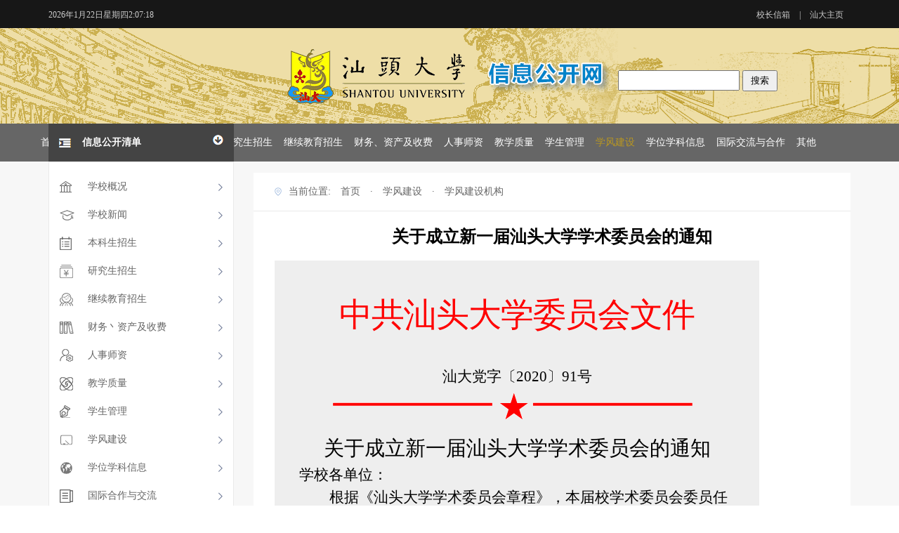

--- FILE ---
content_type: text/html
request_url: http://info.stu.edu.cn/xfjs1/xfjsjg.htm
body_size: 7921
content:
<!DOCTYPE html><html><head>

    
        <meta charset="UTF-8">
        <meta http-equiv="X-UA-Compatible" content="IE=Edge,chrome=1">
        <title>学风建设机构-信息公开网</title><meta name="pageType" content="2">
<meta name="pageTitle" content="学风建设机构">
<META Name="keywords" Content="信息公开网" />

        <link href="../css/style.css" rel="stylesheet">
        <link href="../css/tabs-basic.css" rel="stylesheet">
        <script src="../js/bdtxk.js"></script>
        <script src="../js/slide.js"></script>
        <style>
#vsb_content iframe{
   display: block;
    margin: 0 auto;
width: 100%;
    min-height: 800px;}
 
.left-nav02{ position: absolute;
    left: 232px;
    top: -5px;
    padding-left: 20px;}
 
</style>
    <!--Announced by Visual SiteBuilder 9-->
<link rel="stylesheet" type="text/css" href="../_sitegray/_sitegray_d.css" />
<script language="javascript" src="../_sitegray/_sitegray.js"></script>
<!-- CustomerNO:77656262657232307c7846575350574200030002405c -->
<link rel="stylesheet" type="text/css" href="../zwy.vsb.css" />
<script type="text/javascript" src="/system/resource/js/counter.js"></script>
<script type="text/javascript">_jsq_(1279,'/zwy.jsp',-1,1580259138)</script>
</head>
    <body>
        <div class="top">
            <div class="wrap">
                 <div id="js250471jsclock"></div>
<script>
function js250471jstick() {
try{
var hoursjs250471js, minutesjs250471js, secondsjs250471js, xfilejs250471js;
var intHoursjs250471js, intMinutesjs250471js, intSecondsjs250471js;
var todayjs250471js, thedayjs250471js;
var timeStringjs250471js="";
todayjs250471js = new Date();
function initArrayjs250471js(){
this.length=initArrayjs250471js.arguments.length
for(var i=0;i<this.length;i++)
this[i+1]=initArrayjs250471js.arguments[i] }
var d=new initArrayjs250471js(
"星期日",
"星期一",
"星期二",
"星期三",
"星期四",
"星期五",
"星期六");
thedayjs250471js = (todayjs250471js.getYear()<1900?todayjs250471js.getYear()+1900:todayjs250471js.getYear())+"年" + [todayjs250471js.getMonth()+1]+"月" +todayjs250471js.getDate()+"日" ;
intHoursjs250471js = todayjs250471js.getHours();
intMinutesjs250471js = todayjs250471js.getMinutes();
intSecondsjs250471js = todayjs250471js.getSeconds();
hoursjs250471js =intHoursjs250471js;
if (intHoursjs250471js == 0) {
    xfilejs250471js = "午夜";
} else if (intHoursjs250471js < 12) {
    xfilejs250471js = "上午";
} else if (intHoursjs250471js == 12) {
    xfilejs250471js = "正午";
} else {
    xfilejs250471js = "下午";
}
if (intMinutesjs250471js < 10) {
    minutesjs250471js = "0"+intMinutesjs250471js+":";
} else {
    minutesjs250471js = intMinutesjs250471js+":";
}
if (intSecondsjs250471js < 10) {
    secondsjs250471js = "0"+intSecondsjs250471js+" ";
} else {
    secondsjs250471js = intSecondsjs250471js+" ";
}

    timeStringjs250471js += thedayjs250471js;

    timeStringjs250471js +=  d[todayjs250471js.getDay()+1];


    timeStringjs250471js += hoursjs250471js+":"+minutesjs250471js+secondsjs250471js;

document.getElementById("js250471jsclock").innerHTML = '<span  class="fontstyle250471" >'+timeStringjs250471js+'</font>';
window.setTimeout("js250471jstick();", 1000);
}catch(e){}
}
js250471jstick();
</script>
                <div class="fr"><p style="margin-top: -40px;"><script language="javascript" src="/system/resource/js/dynclicks.js"></script><script language="javascript" src="/system/resource/js/openlink.js"></script> <a href="mailto:o_xzxx@stu.edu.cn" onclick="_addDynClicks(&#34;wburl&#34;, 1580259138, 60966)">校长信箱</a>
|  <a href="https://www.stu.edu.cn" onclick="_addDynClicks(&#34;wburl&#34;, 1580259138, 60968)">汕大主页</a> 
</p></div>
            </div>
                </div>
            <div class="logo-bg">
                <div class="logo">
                        
<!-- 网站logo图片地址请在本组件"内容配置-网站logo"处填写 -->
<a href=""><img src="../images/logo.png"></a>

                </div>
            </div>
             <div class="soga_sogas">



<script language="javascript" src="/system/resource/js/base64.js"></script><script language="javascript" src="/system/resource/vue/vue.js"></script><script language="javascript" src="/system/resource/vue/bluebird.min.js"></script><script language="javascript" src="/system/resource/vue/axios.js"></script><script language="javascript" src="/system/resource/vue/polyfill.js"></script><script language="javascript" src="/system/resource/vue/token.js"></script><LINK href="/system/resource/vue/static/element/index.css" type="text/css" rel="stylesheet"><script language="javascript" src="/system/resource/vue/static/element/index.js"></script><script language="javascript" src="/system/resource/vue/static/public.js"></script><style>
    #appu3 .qwss{
        height: 31px;
        font-size: 12px;
        min-width: 190px;
        max-width: 600px;
        width: 60%;
        margin-top: -15px;
        outline: none;
        padding-left: 10px;
        border-radius: 2px;
        border: 1px solid #e4e7ed;}
    #appu3 .tj{
        padding-left: 6px;
        letter-spacing: 5px;
        color: white;
        min-width: 53px;
        max-width: 150px;
        height: 32px;
        border: 0;
        border-radius: 2px;
        background-color: #1890FF;
        position: relative;
        top: 1px;
        width: 20%;
        margin-top: -15px;}
</style>
<div id="divu3"></div>
<script type="text/html" id="htmlu3">
    <div id="appu3">
        <div v-if="!isError">
        
        <input type="text"  style="height:25px"  autocomplete=off v-model=query.keyWord @keyup.enter="onSubmit">
              <input value="搜索" type="submit" align="absmiddle" class="div_input_input"  v-on:click="onSubmit()">
        
         
        </div>
        <div v-if="isError" style="color: #b30216; font-size:18px;text-align: center;padding:20px;">
            应用维护中！
        </div>
    </div>
</script>
<script>
    $("#divu3").html($("#htmlu3").text());
</script>
<script>
    var appOwner = "1580259138";
    var token = gettoken(10);
    var urlPrefix = "/aop_component/";

    jQuery.support.cors = true;
    $.ajaxSetup({
        beforeSend: function (request, settings) {
            request.setRequestHeader("Authorization", token);
            request.setRequestHeader("owner", appOwner);
        }
    });

    new Vue({
        el: "#appu3",
        data: function () {
            return {
                query: {
                    keyWord: "",//搜索关键词
                    owner: appOwner,
                    token: token,
                    urlPrefix: urlPrefix,
                    lang:"i18n_zh_CN"
                },
                isError: false
            }
        },
        mounted: function () {
            var _this = this;
            // _this.init();
        },
        methods: {
            init: function(){
                $.ajax({
                    url: "/aop_component//webber/search/test",
                    type: "get",
                    success: function (response) {
                        if (response.code == "0000") {
                        } else if (response.code == "220") {
                            _this.isError = true;
                            console.log(response);
                        } else if (!response.code) {
                            _this.isError = true;
                            console.log(response);
                        }
                    },
                    error: function (response) {
                        _this.isError = true;
                    }
                });
            },
            onSubmit: function (e) {
                var url = "/aop_views/search/modules/resultpc/soso.html";
                if ("10" == "1" || "10" == "2") {
                    url = "" + url;
                }
                var _this = this;
                var query = _this.query;
                if (url.indexOf("?") > -1) {
                    url = url.split("?")[0];
                }
                if (query.keyWord) {
                    var query = new Base64().encode(JSON.stringify(query));
                    window.open(url + "?query=" + query);
                } else {
                    alert("请填写搜索内容")
                }
            },
        }
    })
</script>
                          </div>
            <!-- nav -->
            <div class="nav">
                <div class="wrap" style="    width: 1230px;    float: right;">
                      <ul class="ul_lii">
<li><a href="../index.htm">首页</a></li>
<li>
<a href="../xxgk1/xxzcjzd1.htm">学校概况</a>
</li>
<li>
<a href="https://www.stu.edu.cn/xwzx/zxyw.htm">学校新闻</a>
</li>
<li>
<a href="../bkzs/zszc.htm">本科招生</a>
</li>
<li>
<a href="../yjszs1/zsjz.htm">研究生招生</a>
</li>
<li>
<a href="../jxjyzs/gdxljxjy.htm">继续教育招生</a>
</li>
<li>
<a href="../cw_zcjsf1/cw_zcglzd.htm">财务、资产及收费</a>
</li>
<li>
<a href="../rssz/gwszjpr.htm">人事师资</a>
</li>
<li>
<a href="../jxzl1/jxzlbg.htm">教学质量</a>
</li>
<li>
<a href="../xsgl1/xjglbf.htm">学生管理</a>
</li>
<li class="on">
<a href="xfjsjg.htm">学风建设</a>
</li>
<li>
<a href="../xwxkxx1/xwsy.htm">学位学科信息</a>
</li>
<li>
<a href="../gjjlyhz/zwhzbxqk.htm">国际交流与合作</a>
</li>
<li>
<a href="../qt1/fkyjzgqk.htm">其他</a>
</li>
<div class="clear"></div>
</ul>
                </div>
            </div>
            <!--  -->
            <div class="container">
                <div class="wrap">
                    <div class="left">
                    <!-- 左侧清单 -->
                    <div class="left-nav">
                        <h5><p class="fl">信息公开清单</p><div class="pic fr"><img src="../images/index-nav02.png"></div></h5>
                      <ul>
              <li>
                                <a href="../xxgk1/xxzcjzd1.htm">学校概况</a>
                                <div class="left-nav02">
                                <dl>
                                      <dl>
  <dd><a href="../xxgk1/xxzcjzd1.htm" onclick="_addDynClicks(&#34;wburl&#34;, 1580259138, 60970)">学校章程及制度</a></dd>
  <dd><a href="../xxgk1/xxjbqk.htm" onclick="_addDynClicks(&#34;wburl&#34;, 1580259138, 60971)">学校基本情况</a></dd>
  <dd><a href="../xxgk1/xldjjjfg.htm" onclick="_addDynClicks(&#34;wburl&#34;, 1580259138, 60972)">校领导简介及分工</a></dd>
  <dd><a href="../xxgk1/jgsz.htm" onclick="_addDynClicks(&#34;wburl&#34;, 1580259138, 60973)">机构设置</a></dd>
  <dd><a href="../info/1233/1471.htm" onclick="_addDynClicks(&#34;wburl&#34;, 1580259138, 60974)">年度党政工作要点</a></dd>
  <dd><a href="../xxgk1/xxgkndbg.htm" onclick="_addDynClicks(&#34;wburl&#34;, 1580259138, 60975)">信息公开年度报告</a></dd>
  <dd><a href="../xxgk1/jzgdbdhxgzd_gzbg.htm" onclick="_addDynClicks(&#34;wburl&#34;, 1580259138, 60976)">教职工代表大会相关制度、工作报告</a></dd>
  <dd><a href="../xxgk1/xswyhxgzd_ndbg.htm" onclick="_addDynClicks(&#34;wburl&#34;, 1580259138, 60977)">学术委员会相关制度、年度报告</a></dd>
  <dd><a href="../xxgk1/xxbszn.htm" onclick="_addDynClicks(&#34;wburl&#34;, 1580259138, 62852)">学校办事指南</a></dd>
</dl>
                                </dl>
                                </div>
                            </li>
                             <li>
                                <a href="https://news.stu.edu.cn/index.html">学校新闻</a>
                                <div class="left-nav02" style="width: 100%;">
                                <dl>
    <dl>
  <dd><a href="https://www.stu.edu.cn/xwzx/zxyw.htm" onclick="_addDynClicks(&#34;wburl&#34;, 1580259138, 61727)">最新要闻</a></dd>
  <dd><a href="https://www.stu.edu.cn/xwzx/zhxw.htm" onclick="_addDynClicks(&#34;wburl&#34;, 1580259138, 61728)">综合新闻</a></dd>
  <dd><a href="https://www.stu.edu.cn/xwzx/hdyg.htm" onclick="_addDynClicks(&#34;wburl&#34;, 1580259138, 61729)">活动预告</a></dd>
  <dd><a href="https://www.stu.edu.cn/xwzx/zbgs.htm" onclick="_addDynClicks(&#34;wburl&#34;, 1580259138, 61730)">招标公示</a></dd>
</dl>
                                </dl>
                                </div>
                            </li>
                            <li><a href="../bkzs/zszc.htm">本科生招生</a>
                            <div class="left-nav02 left-nav04">
                            <dl>
                            <dd>
    
   <div class="left-nav03">
                               <h4><a href="../bkzs/zszc.htm" onclick="_addDynClicks(&#34;wburl&#34;, 1580259138, 61073)">招生章程</a></h4>
                               </div>
   <div class="left-nav03">
                               <h4><a href="../bkzs/zsjh.htm" onclick="_addDynClicks(&#34;wburl&#34;, 1580259138, 61074)">招生计划</a></h4>
                               </div>
   <div class="left-nav03">
                               <h4><a href="../bkzs/tslxzs.htm" onclick="_addDynClicks(&#34;wburl&#34;, 1580259138, 61075)">特殊类型招生</a></h4>
                               </div>
   <div class="left-nav03">
                               <h4><a href="../bkzs/lqxx.htm" onclick="_addDynClicks(&#34;wburl&#34;, 1580259138, 61076)">录取信息</a></h4>
                               </div>
   <div class="left-nav03">
                               <h4><a href="../bkzs/zxjssqd.htm" onclick="_addDynClicks(&#34;wburl&#34;, 1580259138, 61077)">咨询及申诉渠道</a></h4>
                               </div>
          

                            </dd>
                            </dl>
                            </div>
                            
                            </li>
                            <li>
                                <a href="../yjszs1/zsjz.htm">研究生招生</a>
                                <div class="left-nav02 left-nav04">
                                <dl>
                                    <dd>
                                        <div class="left-nav03">
                                        <h4>招生简章</h4>
                                        <a href="../yjszs1/zsjz.htm" onclick="_addDynClicks(&#34;wburl&#34;, 1580259138, 60978)">研究生招生简章</a>

                                        </div>
                                        <div class="left-nav03">
                                        <h4>招生专业目录</h4>
                                            <a href="../yjszs1/zszyml.htm" onclick="_addDynClicks(&#34;wburl&#34;, 1580259138, 60979)">招生专业目录</a>

                                        </div>
                                    </dd>
                                    <dd>
                                        <div class="left-nav03">
                                        <h4>复试录取办法及情况</h4>
                                             <a href="../yjszs1/fslqbfjqk.htm" onclick="_addDynClicks(&#34;wburl&#34;, 1580259138, 60980)">复试录取办法及情况</a>

                                        </div>
                                        <div class="left-nav03">
                                        <h4>招生咨询及申诉渠道</h4>
                                            <a href="../yjszs1/zszxjssqd.htm" onclick="_addDynClicks(&#34;wburl&#34;, 1580259138, 60983)">招生咨询及申诉渠道</a>

                                        </div>
                                    </dd>
                                </dl>
                                </div>
                            </li>
     <li><a href="../jxjyzs/gdxljxjy.htm">继续教育招生</a>
                            <div class="left-nav02 left-nav04">
                            <dl>
                            <dd>
   <div class="left-nav03">
                               <h4><a href="../jxjyzs/gdxljxjy.htm" onclick="_addDynClicks(&#34;wburl&#34;, 1580259138, 61786)">高等学历继续教育</a></h4>
                               </div>
          

                            </dd>
                            </dl>
                            </div>
                            
                            </li>
                       <li><a href="../cw_zcjsf1/cw_zcglzd.htm">财务丶资产及收费</a>
                            <div class="left-nav02 left-nav04">
                            <dl>
                            <dd>
                            <div class="left-nav03">
                               <h4><a href="../cw_zcjsf1/cw_zcglzd.htm" onclick="_addDynClicks(&#34;wburl&#34;, 1580259138, 61066)">财务、资产管理制度</a></h4>
                               </div>
   <div class="left-nav03">
                               <h4><a href="../cw_zcjsf1/sjzqk.htm" onclick="_addDynClicks(&#34;wburl&#34;, 1580259138, 61067)">受捐赠情况</a></h4>
                               </div>
   <div class="left-nav03">
                               <h4><a href="../cw_zcjsf1/xbqyzc_fz_gyzcbzdxx.htm" onclick="_addDynClicks(&#34;wburl&#34;, 1580259138, 61068)">校办企业资产、负债、国有资产保值等信息</a></h4>
                               </div>
   <div class="left-nav03">
                               <h4><a href="../cw_zcjsf1/wzsbcghgl.htm" onclick="_addDynClicks(&#34;wburl&#34;, 1580259138, 61069)">物资设备采购和管理</a></h4>
                               </div>
   <div class="left-nav03">
                               <h4><a href="../cw_zcjsf1/ysxx1.htm" onclick="_addDynClicks(&#34;wburl&#34;, 1580259138, 61070)">预算信息</a></h4>
                               </div>
          

                            </dd>
                            </dl>
                            </div>
                            
                            </li>
                      <li><a href="../rssz/gwszjpr.htm">人事师资</a>
                            <div class="left-nav02 left-nav04">
                            <dl>
                            <dd>
                            <div class="left-nav03">
                               <h4><a href="../rssz/gwszjpr.htm" onclick="_addDynClicks(&#34;wburl&#34;, 1580259138, 61079)">岗位设置及聘任</a></h4>
                               </div>
   <div class="left-nav03">
                               <h4><a href="../rssz/gbxbry.htm" onclick="_addDynClicks(&#34;wburl&#34;, 1580259138, 61078)">干部选拔任用</a></h4>
                               </div>
   <div class="left-nav03">
                               <h4><a href="../rssz/ldgbqk.htm" onclick="_addDynClicks(&#34;wburl&#34;, 1580259138, 61081)">领导干部情况</a></h4>
                               </div>
   <div class="left-nav03">
                               <h4><a href="../rssz/zyjjbf.htm" onclick="_addDynClicks(&#34;wburl&#34;, 1580259138, 61082)">争议解决办法</a></h4>
                               </div>
          

                                
                            </dd>
                            </dl>
                            </div>
                            
                            </li>
               <li><a href="../jxzl1/jxjbqk.htm">教学质量</a>
                            <div class="left-nav02 left-nav04">
                            <dl>
                            <dd>
                              <div class="left-nav03">
                               <h4><a href="../info/1271/1912.htm" onclick="_addDynClicks(&#34;wburl&#34;, 1580259138, 61083)">教学基本情况</a></h4>
                               </div>
   <div class="left-nav03">
                               <h4><a href="../info/1272/3024.htm" onclick="_addDynClicks(&#34;wburl&#34;, 1580259138, 61084)">毕业生规模</a></h4>
                               </div>
   <div class="left-nav03">
                               <h4><a href="../info/1273/2281.htm" onclick="_addDynClicks(&#34;wburl&#34;, 1580259138, 61085)">艺术教育</a></h4>
                               </div>
   <div class="left-nav03">
                               <h4><a href="../jxzl1/jxzlbg.htm" onclick="_addDynClicks(&#34;wburl&#34;, 1580259138, 61086)">教学质量报告</a></h4>
                               </div>
          

                            </dd>
                            </dl>
                            </div>
                            
                            </li>

           <li><a href="../xsgl1/xjglbf.htm">学生管理</a>
                            <div class="left-nav02 left-nav04">
                            <dl>
                            <dd>
                               <div class="left-nav03">
                               <h4><a href="../xsgl1/xjglbf.htm" onclick="_addDynClicks(&#34;wburl&#34;, 1580259138, 61087)">学籍管理办法</a></h4>
                               </div>
   <div class="left-nav03">
                               <h4><a href="../xsgl1/j_q_z_dqk.htm" onclick="_addDynClicks(&#34;wburl&#34;, 1580259138, 61088)">奖、勤、助、贷情况</a></h4>
                               </div>
   <div class="left-nav03">
                               <h4><a href="../xsgl1/jl_cfjss.htm" onclick="_addDynClicks(&#34;wburl&#34;, 1580259138, 61089)">奖励、处罚及申诉</a></h4>
                               </div>
          

                            </dd>
                            </dl>
                            </div>
                            
                            </li>
                               
       <li style="display:none"><a href="javascript:;">学生就业</a>
                            <div class="left-nav02 left-nav04">
                            <dl>
                            <dd>
                           <div class="left-nav03">
                               <h4><a href="javascript:;" onclick="_addDynClicks(&#34;wburl&#34;, 1580259138, 61090)">毕业生就业指导</a></h4>
                               </div>
   <div class="left-nav03">
                               <h4><a href="javascript:;" onclick="_addDynClicks(&#34;wburl&#34;, 1580259138, 61091)">毕业生就业情况</a></h4>
                               </div>
          

                            </dd>
                            </dl>
                            </div>
                            
                            </li>

    <li><a href="xfjsjg.htm">学风建设</a>
                            <div class="left-nav02 left-nav04">
                            <dl>
                            <dd>
                          <div class="left-nav03">
                               <h4><a href="xfjsjg.htm" onclick="_addDynClicks(&#34;wburl&#34;, 1580259138, 61092)">学风建设机构</a></h4>
                               </div>
   <div class="left-nav03">
                               <h4><a href="xsgfzd.htm" onclick="_addDynClicks(&#34;wburl&#34;, 1580259138, 61093)">学术规范制度</a></h4>
                               </div>
   <div class="left-nav03">
                               <h4><a href="stdxxswyhzc.htm" onclick="_addDynClicks(&#34;wburl&#34;, 1580259138, 61731)">汕头大学学术委员会章程</a></h4>
                               </div>
   <div class="left-nav03">
                               <h4><a href="stdxxswyhndgzbg.htm" onclick="_addDynClicks(&#34;wburl&#34;, 1580259138, 61732)">汕头大学学术委员会年度工作报告</a></h4>
                               </div>
          

                            </dd>
                            </dl>
                            </div>
                            
                            </li>

 <li><a href="../xwxkxx1/xwsy.htm">学位学科信息</a>
                            <div class="left-nav02 left-nav04">
                            <dl>
                            <dd>
             <div class="left-nav03">
                               <h4><a href="../xwxkxx1/xwsy.htm" onclick="_addDynClicks(&#34;wburl&#34;, 1580259138, 61529)">学位授予</a></h4>
                               </div>
   <div class="left-nav03">
                               <h4><a href="../xwxkxx1/xwzgsc1.htm" onclick="_addDynClicks(&#34;wburl&#34;, 1580259138, 61530)">学位资格审查</a></h4>
                               </div>
   <div class="left-nav03">
                               <h4><a href="../xwxkxx1/xzxk_xwsbsh1.htm" onclick="_addDynClicks(&#34;wburl&#34;, 1580259138, 61531)">新增学科、学位申报审核</a></h4>
                               </div>
          

                            </dd>
                            </dl>
                            </div>
                            
                            </li>

                               <li><a href="../gjjlyhz/zwhzbxqk.htm">国际合作与交流</a>
                            <div class="left-nav02 left-nav04">
                            <dl>
                            <dd>
                          <div class="left-nav03">
                               <h4><a href="../gjjlyhz/zwhzbxqk.htm" onclick="_addDynClicks(&#34;wburl&#34;, 1580259138, 78885)">中外合作办学情况</a></h4>
                               </div>
   <div class="left-nav03">
                               <h4><a href="../info/1381/2002.htm" onclick="_addDynClicks(&#34;wburl&#34;, 1580259138, 78884)">来华留学招生</a></h4>
                               </div>
          

                            </dd>
                            </dl>
                            </div>
                            
                            </li>
                          

                               <li><a href="../qt1/fkyjzgqk.htm">其他</a>
                            <div class="left-nav02 left-nav04">
                            <dl>
                            <dd>
   <div class="left-nav03">
                               <h4><a href="../qt1/fkyjzgqk.htm" onclick="_addDynClicks(&#34;wburl&#34;, 1580259138, 61510)">反馈意见整改情况</a></h4>
                               </div>
   <div class="left-nav03">
                               <h4><a href="../qt1/tfsjyjya.htm" onclick="_addDynClicks(&#34;wburl&#34;, 1580259138, 61100)">突发事件应急预案</a></h4>
                               </div>
          

                            </dd>
                            </dl>
                            </div>
                            
                            </li>
                        </ul>
                    </div>
                    <!-- 联系方式 -->
                    <div class="contact">
                               <script language="javascript" src="/system/resource/js/news/mp4video.js"></script>
<h5>信息公开受理</h5> 
<p>部门：信息公开办公室(党政办公室)</p> 
<p>地址：广东省汕头市大学路243号</p> 
<p>电话：0754-86502305</p> 
<p>邮编：515063</p> 
<p>邮箱：o_jdk@stu.edu.cn</p>
                            <ul>
                                         

                       <li>
  <div class="pic"><img src="../images/stdx.bmp"></div>
  <p>汕大公众号</p>
</li>

       
                       <li>
  <div class="pic"><img src="../images/xwzx.bmp"></div>
  <p>汕大新闻中心</p>
</li>

       


                            </ul>
                    </div>
                    </div>
                    <div class="list-box">
                        <div class="position">
                                <p>
    当前位置: 
                        <a href="../index.htm">首页</a>
               ·
                <a href="xfjsjg.htm">学风建设</a>
               ·
                <a href="xfjsjg.htm">学风建设机构</a>
</p>
                        </div>
                        <div class="show">
                            
                       



<script language="javascript" src="/system/resource/js/ajax.js"></script><script language="javascript">_getBatchClickTimes('null',1580259138,'wbnews','u25')</script>
<script>function seeContenta25(contentid,size,displayid){	document.getElementById(contentid).innerHTML = '[';	for(var i=0;i<=size;i++){		var allcontentid = contentid+(i+1);		if(allcontentid==displayid){			document.getElementById(contentid).innerHTML += " <span id='"+allcontentid+"' name='"+allcontentid+"'  >"+(i+1)+"</span> ";			document.getElementById(displayid).style.display = 'block';		}else{			document.getElementById(contentid).innerHTML += " <span style='cursor:pointer' id='"+allcontentid+"' name='"+allcontentid+"' onclick=seeContenta25('"+contentid+"','"+size+"','"+allcontentid+"')  >"+(i+1)+"</span> ";			document.getElementById(allcontentid).style.display = 'none';		}	}	document.getElementById(contentid).innerHTML += ']';}</script>

<script>_addDynClicks('wbnews',1580259138,1495)</script>
<p>
    <h2 style="text-align: center;">关于成立新一届汕头大学学术委员会的通知</h2><br />
    <div id="vsb_content_1495_u251"><div id="vsb_content"><table width="980" align="center" cellspacing="0" hight="800" style="width: 690px;">
 <tbody bgcolor="#eeeeee">
  <tr class="firstRow">
   <td width="950" align="middle" valign="center" style="font-family: 微软雅黑; font-size: 14px;">
    <table width="90%" cellspacing="0" cellpadding="0">
     <tbody>
      <tr class="firstRow">
       <td align="left" valign="center" style="font-family: 微软雅黑; font-size: 14px;"><p style="text-align: center; line-height: 21px;">&nbsp;</p><p style="text-align: center; line-height: 21px;">&nbsp;</p><p style="text-align: center; line-height: 21px;"><span style="color: red; line-height: 70px; letter-spacing: -1px; font-family: 小标宋; font-size: 47px;">中共汕头大学委员会文件</span></p><p style="text-align: center; line-height: 21px;">&nbsp;</p><p><span lang="EN-US"> </span></p><p>&nbsp;</p><p style="text-align: center; line-height: 21px;"><span lang="EN-US"><span style="color: rgb(0, 0, 0); font-family: 等线; font-size: 16px;"><span lang="EN-US" style="line-height: 24px; font-family: times new roman, serif; font-size: 16px;"> </span></span></span></p><p style="text-align: center; line-height: 21px;"><span lang="EN-US"><span style="color: rgb(0, 0, 0); font-family: 等线; font-size: 16px;"><span style="color: black; line-height: 32px; font-family: 仿宋_gb2312; font-size: 21px;">汕大党字〔</span><span lang="EN-US" style="color: black; line-height: 32px; font-family: times new roman, serif; font-size: 21px;">2020</span><span style="color: black; line-height: 32px; font-family: 仿宋_gb2312; font-size: 21px;">〕</span><span lang="EN-US" style="color: black; line-height: 32px; font-family: times new roman, serif; font-size: 21px;">91</span><span style="color: black; line-height: 32px; font-family: 仿宋_gb2312; font-size: 21px;">号</span></span></span></p><p style="text-align: center; line-height: 21px;"><span lang="EN-US"><span style="color: rgb(0, 0, 0); font-family: 等线; font-size: 16px;"><span lang="EN-US" style="line-height: 32px; font-family: times new roman, serif; font-size: 21px;"> </span></span></span></p><p style="text-align: center; line-height: 21px;"><span lang="EN-US"><span style="color: rgb(0, 0, 0); font-family: 等线; font-size: 16px;"><span lang="EN-US" style="line-height: 32px; font-family: times new roman, serif; font-size: 21px;"><span style="color: rgb(0, 0, 0);"> <img alt="docimages_0" src="/__local/8/31/6D/808BB0052BFA9A5B5C33AF8BA93_33D3B897_476.png?e=.png" vsbhref="vurl" vurl="/_vsl/8316D808BB0052BFA9A5B5C33AF8BA93/33D3B897/476?e=.png" vheight="" vwidth="" orisrc="/__local/8/31/6D/808BB0052BFA9A5B5C33AF8BA93_33D3B897_476.png" class="img_vsb_content"> &nbsp; </span></span></span></span></p><p style="text-align: center; line-height: 21px;"><span lang="EN-US"><span style="color: rgb(0, 0, 0); font-family: 等线; font-size: 16px;"><span lang="EN-US" style="line-height: 32px; font-family: times new roman, serif; font-size: 21px;"> </span></span></span></p><p style="text-align: center; line-height: 21px;"><span lang="EN-US"><span style="color: rgb(0, 0, 0); font-family: 等线; font-size: 16px;"><span style="color: rgb(0, 0, 0);"><span style="line-height: 44px; font-family: 小标宋; font-size: 29px;">关于成立新一届汕头大学学术委员会的通知</span></span></span></span></p><p style="text-align: left; line-height: 21px; text-indent: 43px;"><span lang="EN-US"><span style="color: rgb(0, 0, 0); font-family: 等线; font-size: 16px;"> </span></span></p><p style="line-height: 21px;"><span lang="EN-US"><span style="color: rgb(0, 0, 0); font-family: 等线; font-size: 16px;"><span style="color: rgb(0, 0, 0);"><span style="line-height: 32px; font-family: 仿宋_gb2312; font-size: 21px;">学校各单位：</span></span></span></span></p><p style="line-height: 21px; text-indent: 43px;"><span lang="EN-US"><span style="color: rgb(0, 0, 0); font-family: 等线; font-size: 16px;"><span style="color: rgb(0, 0, 0);"><span style="line-height: 32px; font-family: 仿宋_gb2312; font-size: 21px;">根据《汕头大学学术委员会章程》，本届校学术委员会委员任期已满，校学术委员会委员进行了换届。经民主推荐、校学术委员会审议通过，</span><span lang="EN-US" style="line-height: 32px; font-family: times new roman, serif; font-size: 21px;">2020</span><span style="line-height: 32px; font-family: 仿宋_gb2312; font-size: 21px;">年</span><span lang="EN-US" style="line-height: 32px; font-family: times new roman, serif; font-size: 21px;">10</span><span style="line-height: 32px; font-family: 仿宋_gb2312; font-size: 21px;">月</span><span lang="EN-US" style="line-height: 32px; font-family: times new roman, serif; font-size: 21px;">28</span><span style="line-height: 32px; font-family: 仿宋_gb2312; font-size: 21px;">日第</span><span lang="EN-US" style="line-height: 32px; font-family: times new roman, serif; font-size: 21px;">30</span><span style="line-height: 32px; font-family: 仿宋_gb2312; font-size: 21px;">次校长办公会议和第</span><span lang="EN-US" style="line-height: 32px; font-family: times new roman, serif; font-size: 21px;">31</span><span style="line-height: 32px; font-family: 仿宋_gb2312; font-size: 21px;">次党委常委会审定通过，组成新一届汕头大学学术委员会。名单如下：</span></span></span></span></p><p style="line-height: 21px; text-indent: 43px;"><span lang="EN-US"><span style="color: rgb(0, 0, 0); font-family: 等线; font-size: 16px;"><span style="color: rgb(0, 0, 0);"><span style="line-height: 32px; font-family: 仿宋_gb2312; font-size: 21px;">主　任：王</span><span style="line-height: 32px; font-family: times new roman, serif; font-size: 21px;"> &nbsp;</span><span style="line-height: 32px; font-family: 仿宋_gb2312; font-size: 21px;">泉</span></span></span></span></p><p style="line-height: 21px; text-indent: 43px;"><span lang="EN-US"><span style="color: rgb(0, 0, 0); font-family: 等线; font-size: 16px;"><span style="color: rgb(0, 0, 0);"><span style="line-height: 32px; font-family: 仿宋_gb2312; font-size: 21px;">副主任：陈</span><span style="line-height: 32px; font-family: times new roman, serif; font-size: 21px;"> &nbsp;</span><span style="line-height: 32px; font-family: 仿宋_gb2312; font-size: 21px;">敏</span></span></span></span></p><p style="line-height: 21px; text-indent: 43px;"><span lang="EN-US"><span style="color: rgb(0, 0, 0); font-family: 等线; font-size: 16px;"><span style="color: rgb(0, 0, 0);"><span style="line-height: 32px; font-family: 仿宋_gb2312; font-size: 21px;">委</span><span style="line-height: 32px; font-family: times new roman, serif; font-size: 21px;"> &nbsp;</span><span style="line-height: 32px; font-family: 仿宋_gb2312; font-size: 21px;">员（按姓氏笔划为序）：</span></span></span></span></p><p style="margin: 0px 0px 0px 14px; line-height: 21px; text-indent: 107px;"><span lang="EN-US"><span style="color: rgb(0, 0, 0); font-family: 等线; font-size: 16px;"><span style="color: rgb(0, 0, 0);"><span style="line-height: 32px; font-family: 仿宋_gb2312; font-size: 21px;">王</span><span style="line-height: 32px; font-family: times new roman, serif; font-size: 21px;"> &nbsp;</span><span style="line-height: 32px; font-family: 仿宋_gb2312; font-size: 21px;">泉</span><span style="line-height: 32px; font-family: times new roman, serif; font-size: 21px;"> &nbsp;</span><span style="line-height: 32px; font-family: 仿宋_gb2312; font-size: 21px;">牛小东</span><span style="line-height: 32px; font-family: times new roman, serif; font-size: 21px;"> &nbsp;</span><span style="line-height: 32px; font-family: 仿宋_gb2312; font-size: 21px;">毛思慧</span><span style="line-height: 32px; font-family: times new roman, serif; font-size: 21px;"> &nbsp;</span><span style="line-height: 32px; font-family: 仿宋_gb2312; font-size: 21px;">石刚刚</span><span style="line-height: 32px; font-family: times new roman, serif; font-size: 21px;"> &nbsp;</span><span style="line-height: 32px; font-family: 仿宋_gb2312; font-size: 21px;">庄哲民</span><span style="line-height: 32px; font-family: times new roman, serif; font-size: 21px;"> &nbsp;</span></span></span></span></p><p style="margin: 0px 0px 0px 14px; line-height: 21px; text-indent: 107px;"><span lang="EN-US"><span style="color: rgb(0, 0, 0); font-family: 等线; font-size: 16px;"><span style="color: rgb(0, 0, 0);"><span style="line-height: 32px; font-family: 仿宋_gb2312; font-size: 21px;">刘</span><span style="line-height: 32px; font-family: times new roman, serif; font-size: 21px;"> &nbsp;</span><span style="line-height: 32px; font-family: 仿宋_gb2312; font-size: 21px;">昶</span><span style="line-height: 32px; font-family: times new roman, serif; font-size: 21px;"> &nbsp;</span><span style="line-height: 32px; font-family: 仿宋_gb2312; font-size: 21px;">许丽艳</span><span style="line-height: 32px; font-family: times new roman, serif; font-size: 21px;"> &nbsp;</span><span style="line-height: 32px; font-family: 仿宋_gb2312; font-size: 21px;">杜</span><span style="line-height: 32px; font-family: times new roman, serif; font-size: 21px;"> &nbsp;</span><span style="line-height: 32px; font-family: 仿宋_gb2312; font-size: 21px;">虹</span><span style="line-height: 32px; font-family: times new roman, serif; font-size: 21px;"> &nbsp;</span><span style="line-height: 32px; font-family: 仿宋_gb2312; font-size: 21px;">李升康</span><span style="line-height: 32px; font-family: times new roman, serif; font-size: 21px;"> &nbsp;</span><span style="line-height: 32px; font-family: 仿宋_gb2312; font-size: 21px;">李丽萍</span><span style="line-height: 32px; font-family: times new roman, serif; font-size: 21px;"> &nbsp;</span></span></span></span></p><p style="margin: 0px 0px 0px 14px; line-height: 21px; text-indent: 107px;"><span lang="EN-US"><span style="color: rgb(0, 0, 0); font-family: 等线; font-size: 16px;"><span style="color: rgb(0, 0, 0);"><span style="line-height: 32px; font-family: 仿宋_gb2312; font-size: 21px;">李鹏程</span><span style="line-height: 32px; font-family: times new roman, serif; font-size: 21px;"> &nbsp;</span><span style="line-height: 32px; font-family: 仿宋_gb2312; font-size: 21px;">邱国良</span><span style="line-height: 32px; font-family: times new roman, serif; font-size: 21px;"> &nbsp;</span><span style="line-height: 32px; font-family: 仿宋_gb2312; font-size: 21px;">沈水龙</span><span style="line-height: 32px; font-family: times new roman, serif; font-size: 21px;"> &nbsp;</span><span style="line-height: 32px; font-family: 仿宋_gb2312; font-size: 21px;">沈海军</span><span style="line-height: 32px; font-family: times new roman, serif; font-size: 21px;"> &nbsp;</span><span style="line-height: 32px; font-family: 仿宋_gb2312; font-size: 21px;">怀效锋</span><span style="line-height: 32px; font-family: times new roman, serif; font-size: 21px;"> &nbsp;</span></span></span></span></p><p style="margin: 0px 0px 0px 14px; line-height: 21px; text-indent: 107px;"><span lang="EN-US"><span style="color: rgb(0, 0, 0); font-family: 等线; font-size: 16px;"><span style="color: rgb(0, 0, 0);"><span style="line-height: 32px; font-family: 仿宋_gb2312; font-size: 21px;">宋小保</span><span style="line-height: 32px; font-family: times new roman, serif; font-size: 21px;"> &nbsp;</span><span style="line-height: 32px; font-family: 仿宋_gb2312; font-size: 21px;">陈</span><span style="line-height: 32px; font-family: times new roman, serif; font-size: 21px;"> &nbsp;</span><span style="line-height: 32px; font-family: 仿宋_gb2312; font-size: 21px;">敏</span><span style="line-height: 32px; font-family: times new roman, serif; font-size: 21px;"> &nbsp;</span><span style="line-height: 32px; font-family: 仿宋_gb2312; font-size: 21px;">林</span><span style="line-height: 32px; font-family: times new roman, serif; font-size: 21px;"> &nbsp;</span><span style="line-height: 32px; font-family: 仿宋_gb2312; font-size: 21px;">玲</span><span style="line-height: 32px; font-family: times new roman, serif; font-size: 21px;"> &nbsp;</span><span style="line-height: 32px; font-family: 仿宋_gb2312; font-size: 21px;">林</span><span style="line-height: 32px; font-family: times new roman, serif; font-size: 21px;"> &nbsp;</span><span style="line-height: 32px; font-family: 仿宋_gb2312; font-size: 21px;">泉</span><span style="line-height: 32px; font-family: times new roman, serif; font-size: 21px;"> &nbsp;</span><span style="line-height: 32px; font-family: 仿宋_gb2312; font-size: 21px;">林福荣</span><span style="line-height: 32px; font-family: times new roman, serif; font-size: 21px;"> &nbsp;</span></span></span></span></p><p style="margin: 0px 0px 0px 14px; line-height: 21px; text-indent: 107px;"><span lang="EN-US"><span style="color: rgb(0, 0, 0); font-family: 等线; font-size: 16px;"><span style="color: rgb(0, 0, 0);"><span style="line-height: 32px; font-family: 仿宋_gb2312; font-size: 21px;">周</span><span style="line-height: 32px; font-family: times new roman, serif; font-size: 21px;"> &nbsp;</span><span style="line-height: 32px; font-family: 仿宋_gb2312; font-size: 21px;">翔</span><span style="line-height: 32px; font-family: times new roman, serif; font-size: 21px;"> &nbsp;</span><span style="line-height: 32px; font-family: 仿宋_gb2312; font-size: 21px;">黄晓春</span><span style="line-height: 32px; font-family: times new roman, serif; font-size: 21px;"> &nbsp;</span><span style="line-height: 32px; font-family: 仿宋_gb2312; font-size: 21px;">章跃陵</span><span style="line-height: 32px; font-family: times new roman, serif; font-size: 21px;"> &nbsp;</span><span style="line-height: 32px; font-family: 仿宋_gb2312; font-size: 21px;">梁</span><span style="line-height: 32px; font-family: times new roman, serif; font-size: 21px;"> &nbsp;</span><span style="line-height: 32px; font-family: 仿宋_gb2312; font-size: 21px;">强</span><span style="line-height: 32px; font-family: times new roman, serif; font-size: 21px;"> &nbsp;</span><span style="line-height: 32px; font-family: 仿宋_gb2312; font-size: 21px;">彭剑娥</span><span style="line-height: 32px; font-family: times new roman, serif; font-size: 21px;"> &nbsp;</span></span></span></span></p><p style="margin: 0px 0px 0px 14px; line-height: 21px; text-indent: 107px;"><span lang="EN-US"><span style="color: rgb(0, 0, 0); font-family: 等线; font-size: 16px;"><span style="color: rgb(0, 0, 0);"><span style="line-height: 32px; font-family: 仿宋_gb2312; font-size: 21px;">韩</span><span style="line-height: 32px; font-family: times new roman, serif; font-size: 21px;"> &nbsp;</span><span style="line-height: 32px; font-family: 仿宋_gb2312; font-size: 21px;">然</span><span style="line-height: 32px; font-family: times new roman, serif; font-size: 21px;"> &nbsp;</span><span style="line-height: 32px; font-family: 仿宋_gb2312; font-size: 21px;">曾</span><span style="line-height: 32px; font-family: times new roman, serif; font-size: 21px;"> &nbsp;</span><span style="line-height: 32px; font-family: 仿宋_gb2312; font-size: 21px;">涛</span><span style="line-height: 32px; font-family: times new roman, serif; font-size: 21px;"> &nbsp;</span><span style="line-height: 32px; font-family: 仿宋_gb2312; font-size: 21px;">蔡伟鸿</span><span style="line-height: 32px; font-family: times new roman, serif; font-size: 21px;"> &nbsp;</span><span style="line-height: 32px; font-family: 仿宋_gb2312; font-size: 21px;">管宗昌</span><span style="line-height: 32px; font-family: times new roman, serif; font-size: 21px;"> &nbsp;</span><span style="line-height: 32px; font-family: 仿宋_gb2312; font-size: 21px;">谭学瑞</span></span></span></span></p><p style="line-height: 21px; text-indent: 43px;"><span lang="EN-US"><span style="color: rgb(0, 0, 0); font-family: 等线; font-size: 16px;"><span style="color: rgb(0, 0, 0);"><span style="line-height: 32px; font-family: 仿宋_gb2312; font-size: 21px;">秘书长：黄晓春。</span></span></span></span></p><p style="line-height: 21px;"><span lang="EN-US"><span style="color: rgb(0, 0, 0); font-family: 等线; font-size: 16px;"><span lang="EN-US" style="line-height: 32px; font-family: times new roman, serif; font-size: 21px;"> </span></span></span></p><p style="line-height: 21px;"><span lang="EN-US"><span style="color: rgb(0, 0, 0); font-family: 等线; font-size: 16px;"><span lang="EN-US" style="line-height: 32px; font-family: times new roman, serif; font-size: 21px;"> </span></span></span></p><p style="line-height: 21px; text-indent: 320px;"><span lang="EN-US"><span style="color: rgb(0, 0, 0); font-family: 等线; font-size: 16px;"><span style="color: rgb(0, 0, 0);"><span style="line-height: 32px; font-family: 仿宋_gb2312; font-size: 21px;">中共汕头大学委员会</span></span></span></span></p><p style="line-height: 21px; text-indent: 320px;"><span lang="EN-US"><span style="color: rgb(0, 0, 0); font-family: 等线; font-size: 16px;"><span style="color: rgb(0, 0, 0);"><span style="line-height: 32px; font-family: 仿宋_gb2312; font-size: 21px;"> &nbsp;</span></span><span style="color: rgb(0, 0, 0);"><span lang="EN-US" style="line-height: 32px; font-family: times new roman, serif; font-size: 21px;">2020</span><span style="line-height: 32px; font-family: 仿宋_gb2312; font-size: 21px;">年</span><span lang="EN-US" style="line-height: 32px; font-family: times new roman, serif; font-size: 21px;">12</span><span style="line-height: 32px; font-family: 仿宋_gb2312; font-size: 21px;">月</span><span lang="EN-US" style="line-height: 32px; font-family: times new roman, serif; font-size: 21px;">18</span><span style="line-height: 32px; font-family: 仿宋_gb2312; font-size: 21px;">日</span><span style="line-height: 32px; font-family: times new roman, serif; font-size: 21px;"> <span lang="EN-US"> </span></span></span></span></span></p><p class="MsoListParagraph" style="margin: 0px 4px 0px 0px; text-align: right; line-height: 21px; text-indent: 0px;"><span lang="EN-US"><span style="color: rgb(0, 0, 0); font-family: 等线; font-size: 16px;"><span lang="EN-US" style="line-height: 32px; font-family: times new roman, serif; font-size: 21px;"> </span></span></span></p><p>&nbsp;</p><p>&nbsp;</p><p>&nbsp;</p><p>&nbsp;</p><p>相关附件：</p>
        <table width="100%">
         <tbody>
          <tr class="firstRow"></tr>
         </tbody>
         <colgroup>
          <col width="15%">
          <col width="35%">
          <col width="15%">
          <col width="35%">
         </colgroup>
        </table></td>
      </tr>
     </tbody>
    </table></td>
  </tr>
 </tbody>
</table>
<p><br></p>
<p></p></div></div>
    <span id="vsb_content_1495_u25" name="vsb_content_1495_u25"></span><br /><br />
    
</p>


                        </div>
                    </div>
                    <div class="clear"></div>
                </div>
            </div>
            <!-- footer -->
            <div class="footer">
                <div class="wrap">
                  <!-- 版权内容请在本组件"内容配置-版权"处填写 -->
<p>粤 ICP 备 10216025 号 -4 &nbsp;© &nbsp;2019 汕头大学</p>
                </div>
            </div>
                    <script src="../js/slide.js"></script>
            <script type="text/javascript">
            jQuery(".news-pic").slide({mainCell:".bd ul",effect:"leftLoop",autoPlay:true,delayTime:1000});
            </script>
            <script type="text/javascript">jQuery(".slideTxtBox").slide();</script>
    
    

<script type="text/javascript">
	$(document).ready(function() {
		document.oncontextmenu = function() {
			return false;
		}

		$("iframe").contents().find('body').prop('oncontextmenu', "javascript:return false;");
		$("iframe").contents().find('body').prop('onselectstart', "javascript:return false;");
		var iframes = document.getElementsByTagName("iframe");
		for (var i = 0; i < iframes.length; i++) {
			var iframe = iframes[i];
			iframe.src = "/system/resource/pdfjs/viewer.html?file=" + iframe.src;
		}
	});
</script>

</body></html>




















--- FILE ---
content_type: text/css
request_url: http://info.stu.edu.cn/css/style.css
body_size: 2965
content:
@charset "utf-8";
* { margin: 0; padding: 0; }
li { list-style: none; }
img { border: 0;}
a { text-decoration: none; color: #000; outline: none; }
body { min-width: 1142px; font-family: "Microsoft yahei"; position: relative;}
input { outline: none; }
.fl {float: left;}
.fr { float: right; }
.dn { display: none; }
.wrap { width: 1142px; margin: 0 auto;}
.clear { clear: both; }
/* top */
.top{background-color: #171717;height: 40px;line-height: 40px;}
.top .wrap{overflow: hidden;}
.top p{font-size: 12px;color: #cccccc;}
.top p a{color: #cccccc;margin: 0 10px;transition: 0.6s all;}
.top p a:hover{color: #fff;transition: 0.6s all;}
.logo-bg{background: url(../images/logo-bg.png) no-repeat center;height: 136px;}
.logo{width: 1200px;height: 136px;line-height: 136px;margin: 0 auto;text-align: center;}
.logo img{vertical-align: middle;}
/* nav */
.nav { position: relative; height: 54px; line-height: 54px;  overflow: visible;background-color: #666666;}
.nav ul{margin-left: 550}
.nav ul li { float: left; position: relative;height: 54px;}
.nav ul li a { 
    font-size: 14px;
    color: #fff;
    padding: 0 10px;
    height: 54px;
    line-height: 54px;
    display: block;
    white-space: nowrap;
 }
.nav ul li a:hover {color: #b99721;}
.nav ul li.on>a {color: #fff;}
.nav ul li:hover dl { display: block; }
.nav dl { display: none; position: absolute;left: 0; top: 54px; z-index: 2;padding: 6px 0;background: #b99721;}
.nav dd {  line-height: 40px; padding: 0 10px;}
.nav dl dd a { font-weight: normal;font-size: 14px;color: #fff;line-height: 40px;height: 40px;}
.nav dd:hover { background: #b99002;color: #fff;  }
.nav dd:hover a{color: #fff;}
.nav dl dd a:hover{color: #fff;}
/*  */
.container{background: #f7f7f7;padding-bottom: 20px;    min-height: 650px;}
.container .left{float: left;width: 264px;}
.left-nav{position: relative;top: -54px;z-index: 999;margin-bottom: -54px;}
.left-nav h5{background-color: #444444;height: 54px;line-height: 54px;padding: 0 15px;overflow: hidden;}
.left-nav h5 p{padding-left: 33px;background: url(../images/index-nav01.png) no-repeat left center;font-size: 14px;color: #fff;}
.left-nav ul{background-color: #fff;border: 1px solid #eaeaea;box-sizing: border-box;padding: 15px;}
.left-nav ul li{position: relative;padding: 11px 0 11px 40px;background: url(../images/index-nav03.png) no-repeat left center;}
.left-nav ul li+li{background: url(../images/index-nav04.png) no-repeat left center;}
.left-nav ul li+li+li{background: url(../images/index-nav05.png) no-repeat left center;}
.left-nav ul li+li+li+li{background: url(../images/index-nav06.png) no-repeat left center;}
.left-nav ul li+li+li+li+li{background: url(../images/index-nav07.png) no-repeat left center;}
.left-nav ul li+li+li+li+li+li{background: url(../images/index-nav08.png) no-repeat left center;}
.left-nav ul li+li+li+li+li+li+li{background: url(../images/index-nav09.png) no-repeat left center;}
.left-nav ul li+li+li+li+li+li+li+li{background: url(../images/index-nav10.png) no-repeat left center;}
.left-nav ul li+li+li+li+li+li+li+li+li{background: url(../images/index-nav11.png) no-repeat left center;}
.left-nav ul li+li+li+li+li+li+li+li+li+li{background: url(../images/index-nav12.png) no-repeat left center;}
.left-nav ul li+li+li+li+li+li+li+li+li+li+li{background: url(../images/xuekexinxi.png) no-repeat left center;}
.left-nav ul li+li+li+li+li+li+li+li+li+li+li+li{background: url(../images/guojijiaoliu.png) no-repeat left center;}
.left-nav ul li+li+li+li+li+li+li+li+li+li+li+li+li{background: url(../images/index-nav13.png) no-repeat left center;}
.left-nav ul li a{font-size: 14px;display: block; color: #666666;background: url(../images/index-nav14.png) no-repeat right center;padding-right: 30px;}
.left-nav ul li a:hover{color: #b99721;background: url(../images/index-nav15.png) no-repeat right center;}
.left-nav ul li:hover .left-nav02{display: block;}
.left-nav02{display: none; position: absolute;left: 232px;top: 0;padding-left: 20px;}
.left-nav dl{padding: 20px 30px;background-color: #fff;}
.left-nav dd{padding: 10px 0;overflow: hidden;}
.left-nav dd a{font-size: 14px;color: #666666;padding-left: 14px;background: url(../images/index-nav16.png) no-repeat left 6px;transition: 0.6s all;white-space: nowrap;}
.left-nav dd a:hover{color: #b99721;transition: 0.6s all;}
.left-nav dd .left-nav03{float: left;width: 310px;margin-right: 30px;}
.left-nav dd .left-nav03:nth-last-child(odd){margin-right: 0;}
.left-nav dd .left-nav03 h4{font-size: 16px;color: #4d4d4d;padding-bottom: 15px;border-bottom: 1px solid #e9e9e9;margin-bottom: 5px;}
.left-nav dd .left-nav03 a{background: url(../images/index-nav16.png) no-repeat left 16px;padding: 10px 0 10px 14px;}
.left-nav dd .left-nav03 a:hover{color: #b99721;transition: 0.6s all;background: url(../images/index-nav16.png) no-repeat left 16px;}
.left-nav04{width: 742px;}
/* 联系方式 */
.contact{background: url(../images/index-left01.png) no-repeat center;width: 264px;height: 415px;margin-top: 15px;padding: 40px 15px 0 15px;box-sizing: border-box;}
.contact h5{padding-left: 24px;background: url(../images/index-left02.png) no-repeat left center;font-size: 16px;color: #fff;margin-bottom: 22px;}
.contact p{font-size: 14px;color: #f2ede1;margin-bottom: 16px;}
.contact ul{overflow: hidden;margin-right: 0;margin-top: 30px;margin-left: 20px;}
.contact ul li{float: left;margin-right: 15px;}
.contact ul li .pic img{display: block;width: 85px;height: 85px;}
.contact ul li p{font-size: 12px;color: #fff;text-align: center;margin-top: 10px;}
/* center */
.center{float: left;width: 555px;margin: 16px 30px 0 30px;}
/* 本例子css */
.news{margin-bottom: 20px;}
.news-pic{ width:555px; height:370px; overflow:hidden; position:relative;}
.news-pic .hd{ height:3px; overflow:hidden; position:absolute; right:10px; bottom:10px; z-index:1;}
.news-pic .hd ul{ overflow:hidden; zoom:1;}
.news-pic .hd ul li{ float:left;margin-left:6px;width:3px; height:3px; text-align:center;cursor:pointer;background: url(../images/index-right03.png) no-repeat center; }
.news-pic .hd ul li.on{background: url(../images/index-right04.png) no-repeat center;}
.news-pic .bd{ position:relative;}
.news-pic .bd li{width:555px; height:370px;}
.news-pic .bd li a{display: block;position: relative;}
.news-pic .bd li .pic{width:555px; height:370px;overflow: hidden;}
.news-pic .bd li .pic img{display: block;width:555px; height:370px;transition: 0.6s all;}
.news-pic .bd li p{position: absolute;bottom: 0;left: 0;height: 50px;line-height: 50px;background: url(../images/index-right02.png);width: 100%;font-size: 16px;color: #fff;text-indent: 20px;}
.news-pic .bd img{ width:555px; height:370px; display:block;}
.news-pic:hover .pic img{transition: 0.6s all;transform: scale(1.1);}
.news-tit{margin-top: 15px;background-color: #fff;border: 1px solid #eaeaea;padding: 20px;height: 190px;box-sizing: border-box;}
.news-tit ul{}
.news-tit li{margin-bottom: 14px;}
.news-tit li a{display: block;overflow: hidden;}
.news-tit li p{float: left;font-size: 14px;color: #323232;padding-left: 8px;background: url(../images/index-right07.png) no-repeat left center;transition: 0.6s all;}
.news-tit li i{font-style: normal;float: right;font-size: 12px;color: #999999;}
.news-tit li:hover p{padding-left: 14px;color: #b99721;transition: 0.6s all;}
/* 最新公开 */
.center-b .title{background: #b99721;height: 50px;line-height: 50px;padding: 0 30px;overflow: hidden;}
.center-b .title h5{font-size: 16px;color: #fff;font-weight: normal;display: initial;}
.center-b .title a{display: block;float: right;font-size: 12px;color: #fff;}
.center-b ul{background-color: #fff;height: 251px;padding: 20px;box-sizing: border-box;}
.center-b li{margin-bottom: 14px;}
.center-b li a{display: block;overflow: hidden;}
.center-b li p{float: left;font-size: 14px;color: #323232;padding-left: 8px;background: url(../images/index-right07.png) no-repeat left center;transition: 0.6s all;}
.center-b li i{font-style: normal;float: right;font-size: 12px;color: #999999;}
.center-b li:hover p{padding-left: 14px;color: #b99721;transition: 0.6s all;}
/* right */
.right{float: right;width: 263px;margin-top: 16px;}
/* 本例子css */
.right-t{ width:263px;background-color: #fff;height: 575px;    margin-top: -16px;}
.right-t .hd{ height:50px; line-height:50px; background:#b99721;border-top: 3px solid #b99721; position:relative; }
.right-t .hd ul{ float:left;  position:absolute;width: 100%;}
.right-t .hd ul li{ float:left;width: 50%; cursor:pointer;text-align: center;color: #fff;font-size: 16px;  }
.right-t .hd ul li.on{background-color: #fff;color: #323232;}
.right-t .bd ul{padding:0 20px 20px 20px;}
.right-t .bd li{padding: 12px 0;border-bottom: 1px dashed #ededed;}
.right-t .bd li p{font-size: 14px;line-height: 20px;height: 40px;overflow: hidden;margin-bottom: 4px;}
.right-t .bd li p a{color: #323232;transition: 0.6s all;}
.right-t .bd li p a:hover{color: #b99721;transition: 0.6s all;}
.right-t .bd li i{font-size: 12px;color: #999999;font-style: normal;padding-left: 20px;background: url(../images/index-right05.png) no-repeat left center;margin-right: 20px;}
.right-t .bd li i+i{background: url(../images/index-right06.png) no-repeat left center;}
.right-t .bd li:last-child{border-bottom: none;}
.right-t .more{padding: 0 20px;}
.right-t .more a{display: block;height: 30px;line-height: 30px;background: #b99721;font-size: 12px;color: #fff;text-align: center;transition: 0.6s all;}
.right-t .more a:hover{background-color: #178ece;transition: 0.6s all;}
/*  */
.right-b{margin-top: 20px;}
.right-b ul{overflow: hidden;border-left: 1px solid #eaeaea;border-top: 1px solid #eaeaea;}
.right-b li{border-right: 1px solid #eaeaea;border-bottom: 1px solid #eaeaea;float: left;width: 50%;box-sizing: border-box;width: 131px;height: 100px;box-sizing: border-box;}
.right-b li a{display: block;padding: 10px;}
.right-b li .pic{width: 50px;height: 50px;line-height: 50px; background-color: #ccb461;border-radius: 50%;margin: 0 auto;text-align: center;}
.right-b li .pic img{vertical-align: middle;}
.right-b li p{font-size: 14px;color: #323232;text-align: center;margin-top: 10px;transition: 0.6s all;}
.right-b li:hover .pic{background-color: #b99721;transition: 0.6s all;}
.right-b li:hover .pic img{-webkit-animation: jello 1s; -moz-animation: jello 1s; animation: jello 1s;}
.right-b li:hover p{color: #b99721;transition: 0.6s all;}
@-webkit-keyframes circleProgressLoad_right{
	0%{
		-webkit-transform: rotate(45deg);
	}
	50%{
		-webkit-transform: rotate(225deg);
	}
	100%{
		-webkit-transform: rotate(225deg);
	}
}
@-webkit-keyframes circleProgressLoad_left{
	0%{
		-webkit-transform: rotate(45deg);
	}
	50%{
		-webkit-transform: rotate(45deg);
	}
	100%{
	-webkit-transform: rotate(225deg);
	}
}
@keyframes jello {
    from, 11.1%, to { -webkit-transform: none; -moz-transform: none; transform: none }
    22.2% { -webkit-transform: skewX(-12.5deg) skewY(-12.5deg); -moz-transform: skewX(-12.5deg) skewY(-12.5deg); transform: skewX(-12.5deg) skewY(-12.5deg) }
    33.3% { -webkit-transform: skewX(6.25deg) skewY(6.25deg); -moz-transform: skewX(6.25deg) skewY(6.25deg); transform: skewX(6.25deg) skewY(6.25deg) }
    44.4% { -webkit-transform: skewX(-3.125deg) skewY(-3.125deg); -moz-transform: skewX(-3.125deg) skewY(-3.125deg); transform: skewX(-3.125deg) skewY(-3.125deg) }
    55.5% { -webkit-transform: skewX(1.5625deg) skewY(1.5625deg); -moz-transform: skewX(1.5625deg) skewY(1.5625deg); transform: skewX(1.5625deg) skewY(1.5625deg) }
    66.6% { -webkit-transform: skewX(-.78125deg) skewY(-.78125deg); -moz-transform: skewX(-.78125deg) skewY(-.78125deg); transform: skewX(-.78125deg) skewY(-.78125deg) }
    77.7% { -webkit-transform: skewX(0.390625deg) skewY(0.390625deg); -moz-transform: skewX(0.390625deg) skewY(0.390625deg); transform: skewX(0.390625deg) skewY(0.390625deg) }
    88.8% { -webkit-transform: skewX(-.1953125deg) skewY(-.1953125deg); -moz-transform: skewX(-.1953125deg) skewY(-.1953125deg); transform: skewX(-.1953125deg) skewY(-.1953125deg) }
}
/* footer */
.footer{background-color: #3b352d;height: 50px;line-height: 50px;}
.footer p{text-align: center;font-size: 12px;color: #fff;}
/* list */
.list-box{float: right;width: 850px;margin-top: 16px;background-color: #fff;padding-bottom: 50px;}
.position{height: 54px;line-height: 54px;border-bottom: 1px solid #eaeaea;padding: 0 30px;margin-bottom: 20px;}
.position p{padding-left: 20px;background: url(../images/position.png) no-repeat left center;font-size: 14px;color: #666666;}
.position p a{color: #666666;margin: 0 10px;transition: 0.6s all}
.position p a:hover{color: #b99721;transition: 0.6s all;}
.list{padding: 0 30px;}
.list ul{padding-bottom: 30px;}
.list li{margin-bottom: 20px;padding-bottom: 20px;border-bottom: 1px dashed #eaeaea;}
.list li a{display: block;overflow: hidden;}
.list li p{float: left;padding-left: 14px;background: url(../images/list01.png) no-repeat left center;font-size: 16px;color: #666666;transition: 0.6s all;}
.list li i{float: right;color: #999999;font-size: 12px;font-style: normal;}
.list li:hover p{color: #b99721;transition: 0.6s all;padding-left: 20px;}
.fanye img{display: block;margin: 0 auto;}
/* show */
.show{padding: 0 30px;}
.show01{padding-bottom: 20px;border-bottom: 1px dashed #efefef;margin-bottom: 36px;}
.show01 h5{font-size: 22px;color: #323232;text-align: center;line-height: 30px;margin-bottom: 20px;}
.show01 p{font-size: 14px;color: #666666;text-align: center;}
.show01 p i{font-style: normal;margin: 0 15px;}
.show02 p{font-size: 16px;color: #666666;line-height: 38px;text-indent: 32px;margin-bottom: 50px;}
.show02 img{display: block;margin: 0 auto 50px auto;max-width: 790px;}
.show02{border-bottom: 1px dashed #dfdfdf;margin-bottom: 40px;}
.show03 p{font-size: 16px;color: #666666;margin-bottom: 20px;}
.show03 p a{color: #666666;transition: 0.6s all;}
.show03 p a:hover{color: #b99721;transition: 0.6s all;}
   .soga_sogas{
    position: absolute;
    z-index: 9999;
    right: 170px;
    top: 100px;
    width: 230px;}
    .div_input_input{
  cursor:pointer;width:50px;height:30px;}
  .div_input_input:hover{
      color: #f3f3f3;    background: #b99721;border:0;}
 .nav ul li.on>a{
color: #b99721;
}

.left-nav03{
padding: 10px 0;
    overflow: hidden;
}

--- FILE ---
content_type: text/css
request_url: http://info.stu.edu.cn/css/tabs-basic.css
body_size: 566
content:
.tabs-basic{
    font: bold 13px sans-serif;
    max-width: 440px;
    margin: 25px auto;
    text-align: center;
}

/* The tabs */

.tabs-basic ul{
    list-style: none;
    text-align: left; position:absolute; width:100px; left: -77px;
    top: 186px;

    margin: 0;
    padding: 0;
}

.tabs-basic ul li{
    display: inline-block; float:left;
    margin-bottom: -1px;
}

.tabs-basic a{
    display: block;
    text-decoration: none;
    color: #333; font-size:18px; font-weight:normal;
 
    border: 1px solid transparent;
    border-bottom: 0;
    border-radius: 3px 3px 0 0;

    padding: 15px 22px 10px;
}

.tabs-basic .tab-active { background:url(../images/sp_jh_x.png) no-repeat 0px 41px; color:#00785a;
}

/* The content */

.tabs-basic .tabs-content-placeholder{
    overflow: hidden;
    font-weight: normal;
    margin: 0 auto;
    text-align: center;
}

.tabs-basic .tabs-content-placeholder div{
    display: none;
}

.tabs-basic .tabs-content-placeholder div.tab-content-active{
    display: block;
}

.tabs-basic .tabs-content-placeholder div p{
    color: #565a5c;
    line-height: 1.45;
    text-align: left;

    margin: 5px 0 20px;
}

.tabs-basic .tabs-content-placeholder div img{
    max-width:100%;
}

@media (max-width: 500px) {

    .tabs-basic a{
        padding: 12px 15px;
    }

}